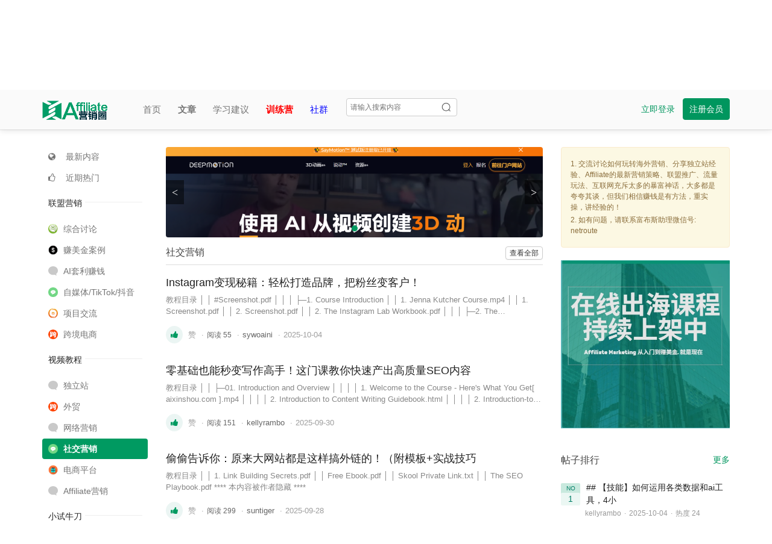

--- FILE ---
content_type: text/html; charset=utf-8
request_url: https://bbs.fuyuzhe.com/portal.php?fid=68
body_size: 11824
content:
<!DOCTYPE html PUBLIC "-//W3C//DTD XHTML 1.0 Transitional//EN" "http://www.w3.org/TR/xhtml1/DTD/xhtml1-transitional.dtd">
<html xmlns="http://www.w3.org/1999/xhtml">
<head>
<meta http-equiv="Content-Type" content="text/html; charset=utf-8" />
<title>富裕者联盟社区 -  Affiliate营销圈</title>

<meta name="keywords" content="Affiliate营销圈" />
<meta name="description" content="「Affiliate营销圈」交流讨论如何玩转海外营销、分享独立站经验、Affiliate的最新营销策略、联盟推广、流量玩法、付费资源课程团购与分享、广结Aff同行、资源互助。 " />
<meta name="generator" content="Discuz! X3.5" />
<meta name="author" content="Discuz! Team and Comsenz UI Team" />
<meta name="copyright" content="2001-2020 Tencent Cloud." />
<meta name="MSSmartTagsPreventParsing" content="True" />
<meta http-equiv="MSThemeCompatible" content="Yes" />
<base href="https://bbs.fuyuzhe.com/" /><link rel="stylesheet" type="text/css" href="data/cache/style_3_common.css?maA" /><link rel="stylesheet" type="text/css" href="data/cache/style_3_portal_index.css?maA" /><!--[if IE]><link rel="stylesheet" type="text/css" href="data/cache/style_3_iefix.css?maA" /><![endif]--><script type="text/javascript">var STYLEID = '3', STATICURL = 'static/', IMGDIR = 'static/image/common', VERHASH = 'maA', charset = 'utf-8', discuz_uid = '0', cookiepre = 'MIeI_2132_', cookiedomain = '', cookiepath = '/', showusercard = '1', attackevasive = '0', disallowfloat = 'newthread', creditnotice = '1|威望|,2|金钱|,3|贡献|', defaultstyle = '', REPORTURL = 'aHR0cHM6Ly9iYnMuZnV5dXpoZS5jb20vcG9ydGFsLnBocD9maWQ9Njg=', SITEURL = 'https://bbs.fuyuzhe.com/', JSPATH = 'static/js/', CSSPATH = 'data/cache/style_', DYNAMICURL = '';</script>
<script src="template/xmyc_lt4/static/js/jquery-3.4.1.js" type="text/javascript"></script>
<!--<script src="static/js/compatibility.js?maA" type="text/javascript"></script>-->
<script src="static/js/common.js?maA" type="text/javascript"></script>
<meta name="application-name" content="富裕者联盟社区" />
<meta name="msapplication-tooltip" content="富裕者联盟社区" />
<meta name="msapplication-task" content="name=论坛;action-uri=https://bbs.fuyuzhe.com/portal.php;icon-uri=https://bbs.fuyuzhe.com/static/image/common/portal.ico" /><meta name="msapplication-task" content="name=论坛;action-uri=https://bbs.fuyuzhe.com/forum.php;icon-uri=https://bbs.fuyuzhe.com/static/image/common/bbs.ico" />
<meta name="msapplication-task" content="name=更多;action-uri=https://bbs.fuyuzhe.com/group.php;icon-uri=https://bbs.fuyuzhe.com/static/image/common/group.ico" /><meta name="msapplication-task" content="name=动态;action-uri=https://bbs.fuyuzhe.com/home.php;icon-uri=https://bbs.fuyuzhe.com/static/image/common/home.ico" /><script src="static/js/portal.js?maA" type="text/javascript"></script>

<link rel="stylesheet" href="template/xmyc_lt4/static/js/font-awesome-4.7.0/css/font-awesome.min.css">
<link rel="stylesheet" href="template/xmyc_lt4/static/css/font/iconfont.css">
<script src="//sdk.51.la/js-sdk-pro.min.js" type="text/javascript"></script>
<script>LA.init({id:"3IDmjoW0vxWIJhDJ",ck:"3IDmjoW0vxWIJhDJ"})</script>
</head>

<body id="nv_portal" class="pg_index" onkeydown="if(event.keyCode==27) return false;">
<div id="append_parent"></div><div id="ajaxwaitid"></div>
 

<!--这是头部菜单栏-->
<div id="hd" class="topbar" >
<div class="row-inner clear">
<div class="z">
<a>
<h2><a href="./" title="富裕者联盟社区" class="app-logo"><img src="template/xmyc_lt4/static//logo.png" alt="富裕者联盟社区" class="boardlogo" id="boardlogo" border="0" /></a>
</h2>
</a>
</div>
<div class="z" >
<ul class="xs-15 subnav-ul"><li class="xc-666"id="mn_Naea9" ><a href="https://www.fuyuzhe.com/" hidefocus="true"  >首页</a></li>
<li class="xc-666"id="mn_N8a1a" ><a href="https://www.fuyuzhe.com/blog" hidefocus="true" title="每周分析一个赚美金案例" target="_blank"   style="font-weight: bold;">文章<span>每周分析一个赚美金案例</span></a></li>
<li class="xc-666"id="mn_N7886" ><a href="https://www.fuyuzhe.com/newbie-affiliate-marketing.html" hidefocus="true"  >学习建议</a></li>
<li class="xc-666"id="mn_Nf6e2" ><a href="https://www.fuyuzhe.com/affiliate-marketing-passive-income" hidefocus="true"   style="font-weight: bold;color: red">训练营</a></li>
<li class="xc-666"id="mn_N3db7" ><a href="https://www.fuyuzhe.com/shequn" hidefocus="true"   style="color: blue">社群</a></li>
</ul>
</div><div class="z" style="position: relative;">
<form id="scbar_form" method="post" autocomplete="off" onsubmit="searchFocus($('scbar_txt'))" action="search.php?searchsubmit=yes" target="_blank">
<input type="hidden" name="mod" id="scbar_mod" value="search" />
<input type="hidden" name="formhash" value="56c565c7" />
<input type="hidden" name="srchtype" value="title" />
<input type="hidden" name="srhfid" value="0" />
<input type="hidden" name="srhlocality" value="portal::index" />
<a href="javascript:;" id="scbar_type" class="xg1" onclick="showMenu(this.id)" hidefocus="true" style="display: none;">搜索</a>
<input placeholder="搜索" type="text" id="scbar_txt" name="srchtxt" value=""  autocomplete="off" x-webkit-speech speech  class="ipt search l"  />
<button type="submit" name="searchsubmit" id="scbar_btn" sc="1" class="pn pnc" value="true" style="position: absolute;right:28px;top:14px;height:30px;">
<img src="template/xmyc_lt4/static/image/search.png" width="16px" /></label>
</button>
</form>
</div>
<ul id="scbar_type_menu" class="p_pop" style="display: none;">
<!-- <li><a href="javascript:;" rel="user">用户</a></li> -->
</ul>
<script type="text/javascript">
initSearchmenu('scbar', '');
</script>

<div class="y">
<div class="wrap">
<span><a href="member.php?mod=logging&amp;action=login" class="xs-14 xc-main" style="padding:0 10px;height:34px;line-height: 34px;">立即登录</a></span>
<span><a href="member.php?mod=register" class="b-btn1 xs-14 xc-666" style="padding: 0 10px;">注册会员</a></span>
</div>
</div>

</div>
</div>
<!--左侧二级菜单-->

<!--提醒-->
<div id="loginBanner" class="hidden-sm hidden-xs loginBanner">
<div class="xm-container row-inner">
<div class="row cl">
<div class="col-left z">
<h1 class="title">庆祝Affiliate营销圈运营10年</h1>
<p class="desc">一个专注于Affiliate的网站，目前已链接3000位业内Affiliate同行,联盟营销，Media buy广告投放，独立站，信息差套利，副业赚钱，成为Super Affiliate，学技能，巧用AI联盟营销，赚美金。</p>
</div>
<div class="col-right y">
<a href="member.php?mod=register" class="xm-btn xm-btn-primary">注册会员</a>
<a href="member.php?mod=logging&amp;action=login" class="xm-btn xm-btn-primary">立即登录</a>
</div>
</div>
</div>
<i class="fa fa-times-circle" aria-hidden="true" onclick="javascript:jQuery('#loginBanner').hide();"></i>
</div>
<script type="text/javascript">
jQuery(function(){
var mn_forum_text = jQuery("#mn_group").html();
jQuery("#mn_group").html(mn_forum_text+" <div class='icon'>new</div>");

jQuery(window).scroll(function(){  
var scrollPos=jQuery(window).scrollTop();  
if(scrollPos >0){  
jQuery(".topbar").addClass("fix-top");  
}else{  
jQuery(".topbar").removeClass("fix-top");  
}  
});
//个人更多操作
jQuery(".drop").hover(function(){
var left=jQuery(this).offset().left;
jQuery(".head-dropdown").show().css("left",left-156);
},function(){
jQuery(".head-dropdown").hide();
});
jQuery(".head-dropdown").hover(function(){
jQuery(".head-dropdown").show();
},function(){
jQuery(".head-dropdown").hide();
});


jQuery(".alert").hover(function(){
var left=jQuery(this).offset().left;
jQuery(".alert-dropdown").show().css("left",left-125);
},function(){
jQuery(".alert-dropdown").hide();
});
jQuery(".alert-dropdown").hover(function(){
jQuery(".alert-dropdown").show();
},function(){
jQuery(".alert-dropdown").hide();
});


});
function openLogin(){
layer.open({
type: 2,
title: '',
shadeClose: true, //点击遮罩关闭层
area : ['380px' , '520px'],
content: 'login.html'
});
}
</script>

<div id="wp" class="wp">
<link rel="stylesheet" href="template/xmyc_lt4/static/js/myslider/meSlider.css">
<style id="diy_style" type="text/css">#framesTnnz4 {  margin-top:0px !important;margin-right:0px !important;margin-bottom:20px !important;margin-left:0px !important;}#frameQjXdbd {  margin-top:0px !important;margin-right:0px !important;margin-bottom:20px !important;margin-left:0px !important;}#frameOILj33 {  margin:0px !important;}#framep2979R {  margin:0px !important;}</style>
<div class="wp">
<!--[diy=diy1]--><div id="diy1" class="area"></div><!--[/diy]-->
</div> <!--这是内容区域-->
 <div class="contentbar row-inner cl " style="position:relative;" id="contentbar">
    <div class="col-md-2 z" id="left_menu_default" style="display:none;">&nbsp;</div>
    <div class="col-md-2 z" id="left_menu" >
        <div class="router-box">
            <a href="portal.php?order=dateline" class="router-box-item " >
                <i class="fa fa-globe" aria-hidden="true"></i>
                <span class="name">最新内容</span>
            </a>
            <a href="portal.php?order=heats" class="router-box-item ">
                <i class="fa fa-thumbs-o-up" aria-hidden="true"></i>
                <span class="name">近期热门</span>
            </a>
            <!-- <a class="router-box-item " href="portal.php?order=aaa">
                <i class="fa fa-jpy" aria-hidden="true"></i>
                <span class="name">悬赏主题</span>
              </a> -->
            <!-- <a class="router-box-item" href="/">
                <i class="fa fa-newspaper-o" aria-hidden="true"></i>
                <span class="name">我的关注</span>
            </a> -->
          </div>
                    <div class="tech-square u-marginBottom15 xs-14">
            <h5 class="tech-square-title u-marginBottom15">联盟营销</h5>
                        <a href="portal.php?fid=40" class="tech-square-item ">
              <span class="tech-square-item-icon">
                                <img src="data/attachment/common/d6/common_40_icon.png">
                              </span>
              <span>综合讨论</span>
            </a>

                        <a href="portal.php?fid=44" class="tech-square-item ">
              <span class="tech-square-item-icon">
                                <img src="data/attachment/common/f7/common_44_icon.png">
                              </span>
              <span>赚美金案例</span>
            </a>

                        <a href="portal.php?fid=74" class="tech-square-item ">
              <span class="tech-square-item-icon">
                                <img src="static/image/common/forum.gif">
                              </span>
              <span>AI套利赚钱</span>
            </a>

                        <a href="portal.php?fid=45" class="tech-square-item ">
              <span class="tech-square-item-icon">
                                <img src="data/attachment/common/6c/common_45_icon.png">
                              </span>
              <span>自媒体/TikTok/抖音</span>
            </a>

                        <a href="portal.php?fid=42" class="tech-square-item ">
              <span class="tech-square-item-icon">
                                <img src="data/attachment/common/a1/common_42_icon.png">
                              </span>
              <span>项目交流</span>
            </a>

                        <a href="portal.php?fid=41" class="tech-square-item ">
              <span class="tech-square-item-icon">
                                <img src="data/attachment/common/e2/common_71_icon.png">
                              </span>
              <span>跨境电商</span>
            </a>

                      </div>
                    <div class="tech-square u-marginBottom15 xs-14">
            <h5 class="tech-square-title u-marginBottom15">视频教程</h5>
                        <a href="portal.php?fid=70" class="tech-square-item ">
              <span class="tech-square-item-icon">
                                <img src="static/image/common/forum.gif">
                              </span>
              <span>独立站</span>
            </a>

                        <a href="portal.php?fid=71" class="tech-square-item ">
              <span class="tech-square-item-icon">
                                <img src="data/attachment/common/e2/common_71_icon.png">
                              </span>
              <span>外贸</span>
            </a>

                        <a href="portal.php?fid=69" class="tech-square-item ">
              <span class="tech-square-item-icon">
                                <img src="static/image/common/forum.gif">
                              </span>
              <span>网络营销</span>
            </a>

                        <a href="portal.php?fid=68" class="tech-square-item  active">
              <span class="tech-square-item-icon">
                                <img src="data/attachment/common/a3/common_68_icon.png">
                              </span>
              <span>社交营销</span>
            </a>

                        <a href="portal.php?fid=72" class="tech-square-item ">
              <span class="tech-square-item-icon">
                                <img src="data/attachment/common/32/common_72_icon.png">
                              </span>
              <span>电商平台</span>
            </a>

                        <a href="portal.php?fid=75" class="tech-square-item ">
              <span class="tech-square-item-icon">
                                <img src="static/image/common/forum.gif">
                              </span>
              <span>Affiliate营销</span>
            </a>

                      </div>
                    <div class="tech-square u-marginBottom15 xs-14">
            <h5 class="tech-square-title u-marginBottom15">小试牛刀</h5>
                        <a href="portal.php?fid=47" class="tech-square-item ">
              <span class="tech-square-item-icon">
                                <img src="data/attachment/common/67/common_47_icon.png">
                              </span>
              <span>官方活动</span>
            </a>

                        <a href="portal.php?fid=2" class="tech-square-item ">
              <span class="tech-square-item-icon">
                                <img src="data/attachment/common/c8/common_2_icon.png">
                              </span>
              <span>新人专区</span>
            </a>

                        <a href="portal.php?fid=39" class="tech-square-item ">
              <span class="tech-square-item-icon">
                                <img src="data/attachment/common/d6/common_39_icon.png">
                              </span>
              <span>工具分享</span>
            </a>

                      </div>
               </div>
    <div class="col-md-7 middle z" style="margin: 0 30px;">
        <!--[diy=diyslider]--><div id="diyslider" class="area"><div id="framebSW95U" class="cl_frame_bm frame move-span cl frame-1"><div id="framebSW95U_left" class="column frame-1-c"><div id="framebSW95U_left_temp" class="move-span temp"></div><div id="portal_block_62" class="cl_block_bm block move-span"><div id="portal_block_62_content" class="dxb_bc"><div id="slider" class="slider">
            <ul id="imglist" ><li data-src="data/attachment/block/e6/e6e1a3de8760c81da3249733a0d7be7d.jpg" data-url="	forum.php?mod=viewthread&tid=10723"></li><li data-src="data/attachment/block/00/00d3b94a30b19ab2e23d9e39f5e20d04.jpg" data-url="	forum.php?mod=viewthread&tid=10724"></li><li data-src="data/attachment/block/9f/9ff8c3c6d109f8e355eb660278785954.jpg" data-url="	forum.php?mod=viewthread&tid=10727"></li></ul>
        </div></div></div></div></div></div><!--[/diy]-->
        

        
        <div class="feed-option">
            <h5 id="title"></h5>
            <a href="f/68-1.html" class="btn-default" >查看全部</a>        </div>

                                
                        <div class="news-list ias-list">
            
                                                                                                            <div class="news-item stream__item cl u-marginTop15 ias-item" data-id="1190000023020646">
                    <div class="news__item-info clearfix">
                                                <a href="affiliate/14831.html" target="_blank">
                            <div class="news__item-divtitle">
                                <h4 class="news__item-title mt0" >
                                      Instagram变现秘籍：轻松打造品牌，把粉丝变客户！</h4>
                            </div>
                            <div class="article-excerpt">
                                教程目录
│      │  #Screenshot.pdf
│      │  
│      ├─1. Course Introduction
│      │      1. Jenna Kutcher Course.mp4
│      │      1. Screenshot.pdf
│      │      2. Screenshot.pdf
│      │      2. The Instagram Lab Workbook.pdf
│      │      
│      ├─2. The Fundamentals
│   ...                            </div>
                        </a>
                        <div class="news__item-meta ">
                            <span class="pr20 votes-operation " >
                                <span class="owrap"><i class="fa fa-thumbs-up "></i></span>
                                <span  class="votes-num  "></span>
                            </span>
                            <span class=" pr20">
                                赞</span>
                                <span class="dot">·</span><span class="xs-12 xc-666">阅读 55</span>
                                                                    <span class="dot">·</span><a href="u/uid.html" class="xc-666">sywoaini</a>
                                                                <span class="dot">·</span>2025-10-04                            </span>
                        </div>
                    </div>
                </div>
                                                                                                <div class="news-item stream__item cl u-marginTop15 ias-item" data-id="1190000023020646">
                    <div class="news__item-info clearfix">
                                                <a href="affiliate/14752.html" target="_blank">
                            <div class="news__item-divtitle">
                                <h4 class="news__item-title mt0" >
                                      零基础也能秒变写作高手！这门课教你快速产出高质量SEO内容</h4>
                            </div>
                            <div class="article-excerpt">
                                教程目录
│  │      ├─01. Introduction and Overview
│  │      │  │  1. Welcome to the Course - Here's What You Get[ aixinshou.com ].mp4
│  │      │  │  2. Introduction to Content Writing Guidebook.html
│  │      │  │  2. Introduction-to-Content-Writing-Print.pdf
│  │      │  │  3. ...                            </div>
                        </a>
                        <div class="news__item-meta ">
                            <span class="pr20 votes-operation " >
                                <span class="owrap"><i class="fa fa-thumbs-up "></i></span>
                                <span  class="votes-num  "></span>
                            </span>
                            <span class=" pr20">
                                赞</span>
                                <span class="dot">·</span><span class="xs-12 xc-666">阅读 151</span>
                                                                    <span class="dot">·</span><a href="u/uid.html" class="xc-666">kellyrambo</a>
                                                                <span class="dot">·</span>2025-09-30                            </span>
                        </div>
                    </div>
                </div>
                                                                                                <div class="news-item stream__item cl u-marginTop15 ias-item" data-id="1190000023020646">
                    <div class="news__item-info clearfix">
                                                <a href="affiliate/14710.html" target="_blank">
                            <div class="news__item-divtitle">
                                <h4 class="news__item-title mt0" >
                                      偷偷告诉你：原来大网站都是这样搞外链的！（附模板+实战技巧</h4>
                            </div>
                            <div class="article-excerpt">
                                教程目录
│  │          1. Link Building Secrets.pdf
│  │          Free Ebook.pdf
│  │          Skool Private Link.txt
│  │          The SEO Playbook.pdf


**** 本内容被作者隐藏 ****                            </div>
                        </a>
                        <div class="news__item-meta ">
                            <span class="pr20 votes-operation " >
                                <span class="owrap"><i class="fa fa-thumbs-up "></i></span>
                                <span  class="votes-num  "></span>
                            </span>
                            <span class=" pr20">
                                赞</span>
                                <span class="dot">·</span><span class="xs-12 xc-666">阅读 299</span>
                                                                    <span class="dot">·</span><a href="u/uid.html" class="xc-666">suntiger</a>
                                                                <span class="dot">·</span>2025-09-28                            </span>
                        </div>
                    </div>
                </div>
                                                                                                <div class="news-item stream__item cl u-marginTop15 ias-item" data-id="1190000023020646">
                    <div class="news__item-info clearfix">
                                                <a href="affiliate/14687.html" target="_blank">
                            <div class="news__item-divtitle">
                                <h4 class="news__item-title mt0" >
                                      写得好，不如写得让大脑记住！这本书教你用科学写出让人停不下来的句子</h4>
                            </div>
                            <div class="article-excerpt">
                                教程目录
│  │      Writing for the Reader's Brain.pdf


**** 本内容被作者隐藏 ****                            </div>
                        </a>
                        <div class="news__item-meta ">
                            <span class="pr20 votes-operation " >
                                <span class="owrap"><i class="fa fa-thumbs-up "></i></span>
                                <span  class="votes-num  "></span>
                            </span>
                            <span class=" pr20">
                                赞</span>
                                <span class="dot">·</span><span class="xs-12 xc-666">阅读 137</span>
                                                                    <span class="dot">·</span><a href="u/uid.html" class="xc-666">小龙虾</a>
                                                                <span class="dot">·</span>2025-09-27                            </span>
                        </div>
                    </div>
                </div>
                                                                                                <div class="news-item stream__item cl u-marginTop15 ias-item" data-id="1190000023020646">
                    <div class="news__item-info clearfix">
                                                <a href="affiliate/14686.html" target="_blank">
                            <div class="news__item-divtitle">
                                <h4 class="news__item-title mt0" >
                                      让知识变钞票！这本书教你打造能赚钱的在线课程，连睡觉都在进账</h4>
                            </div>
                            <div class="article-excerpt">
                                教程目录
│  │      The Art of Selling Courses.pdf


**** 本内容被作者隐藏 ****                            </div>
                        </a>
                        <div class="news__item-meta ">
                            <span class="pr20 votes-operation " >
                                <span class="owrap"><i class="fa fa-thumbs-up "></i></span>
                                <span  class="votes-num  "></span>
                            </span>
                            <span class=" pr20">
                                赞</span>
                                <span class="dot">·</span><span class="xs-12 xc-666">阅读 1161</span>
                                                                    <span class="dot">·</span><a href="u/uid.html" class="xc-666">likefeng</a>
                                                                <span class="dot">·</span>2025-09-27                            </span>
                        </div>
                    </div>
                </div>
                                                                                                <div class="news-item stream__item cl u-marginTop15 ias-item" data-id="1190000023020646">
                    <div class="news__item-info clearfix">
                                                <a href="affiliate/14659.html" target="_blank">
                            <div class="news__item-divtitle">
                                <h4 class="news__item-title mt0" >
                                      《X 广告实战营》将手把手教你如何用 X（也就是 Twitter）广告，让你的生意</h4>
                            </div>
                            <div class="article-excerpt">
                                教程目录
│  │      ├─01-Xvertising Workshop
│  │      │      01 - Welcome To The Xvertising Workshop[ aixinshou.com ].mp4
│  │      │      02 - Why Xvertising[ aixinshou.com ].mp4
│  │      │      03 - X Ads Are A Great Opportunity[ aixinshou.com ].mp4
│  │      │      04 - How Is X  ...                            </div>
                        </a>
                        <div class="news__item-meta ">
                            <span class="pr20 votes-operation " >
                                <span class="owrap"><i class="fa fa-thumbs-up "></i></span>
                                <span  class="votes-num  "></span>
                            </span>
                            <span class=" pr20">
                                赞</span>
                                <span class="dot">·</span><span class="xs-12 xc-666">阅读 205</span>
                                                                    <span class="dot">·</span><a href="u/uid.html" class="xc-666">马儿</a>
                                                                <span class="dot">·</span>2025-09-26                            </span>
                        </div>
                    </div>
                </div>
                                                                                                <div class="news-item stream__item cl u-marginTop15 ias-item" data-id="1190000023020646">
                    <div class="news__item-info clearfix">
                                                <a href="affiliate/14611.html" target="_blank">
                            <div class="news__item-divtitle">
                                <h4 class="news__item-title mt0" >
                                      不会设计？照样做出让人忍不住掏钱的高颜值海报！Elley Mae亲授秘籍！</h4>
                            </div>
                            <div class="article-excerpt">
                                教程目录
│  │      ├─01-BTS of How I Create Branding For My Offers
│  │      │      01-Photoshop Recording design a banner with me[ aixinshou.com ].mp4
│  │      │      02-Canva Recording design a banner with me[ aixinshou.com ].mp4
│  │      │      
│  │      └─02-Bonuses  Resource ...                            </div>
                        </a>
                        <div class="news__item-meta ">
                            <span class="pr20 votes-operation " >
                                <span class="owrap"><i class="fa fa-thumbs-up "></i></span>
                                <span  class="votes-num  "></span>
                            </span>
                            <span class=" pr20">
                                赞</span>
                                <span class="dot">·</span><span class="xs-12 xc-666">阅读 289</span>
                                                                    <span class="dot">·</span><a href="u/uid.html" class="xc-666">Peter</a>
                                                                <span class="dot">·</span>2025-09-24                            </span>
                        </div>
                    </div>
                </div>
                                                                                                <div class="news-item stream__item cl u-marginTop15 ias-item" data-id="1190000023020646">
                    <div class="news__item-info clearfix">
                                                <a href="affiliate/14562.html" target="_blank">
                            <div class="news__item-divtitle">
                                <h4 class="news__item-title mt0" >
                                      想做出像 Netflix 一样的高性能网站？这本书带你拆解顶级技术团队的实战秘</h4>
                            </div>
                            <div class="article-excerpt">
                                教程目录
│  │      Success At Scale.pdf


**** 本内容被作者隐藏 ****                            </div>
                        </a>
                        <div class="news__item-meta ">
                            <span class="pr20 votes-operation " >
                                <span class="owrap"><i class="fa fa-thumbs-up "></i></span>
                                <span  class="votes-num  "></span>
                            </span>
                            <span class=" pr20">
                                赞</span>
                                <span class="dot">·</span><span class="xs-12 xc-666">阅读 334</span>
                                                                    <span class="dot">·</span><a href="u/uid.html" class="xc-666">xingqing</a>
                                                                <span class="dot">·</span>2025-09-22                            </span>
                        </div>
                    </div>
                </div>
                                                                                                <div class="news-item stream__item cl u-marginTop15 ias-item" data-id="1190000023020646">
                    <div class="news__item-info clearfix">
                                                <a href="affiliate/14560.html" target="_blank">
                            <div class="news__item-divtitle">
                                <h4 class="news__item-title mt0" >
                                      12周时间管理进阶计划！掌握时间区块法，效率翻倍不加班</h4>
                            </div>
                            <div class="article-excerpt">
                                教程目录
│  │      │  Welcome Bloopers shorter v2[ aixinshou.com ].mp4
│  │      │  
│  │      ├─Accountability
│  │      │  │  Accountability.gif
│  │      │  │  
│  │      │  ├─Week 1
│  │      │  │      2016-06-05 22-37-56.gif
│  │      │  │      66 Day Challenge Ca ...                            </div>
                        </a>
                        <div class="news__item-meta ">
                            <span class="pr20 votes-operation " >
                                <span class="owrap"><i class="fa fa-thumbs-up "></i></span>
                                <span  class="votes-num  "></span>
                            </span>
                            <span class=" pr20">
                                赞</span>
                                <span class="dot">·</span><span class="xs-12 xc-666">阅读 124</span>
                                                                    <span class="dot">·</span><a href="u/uid.html" class="xc-666">dapeng</a>
                                                                <span class="dot">·</span>2025-09-21                            </span>
                        </div>
                    </div>
                </div>
                                                                                                <div class="news-item stream__item cl u-marginTop15 ias-item" data-id="1190000023020646">
                    <div class="news__item-info clearfix">
                                                <a href="affiliate/14558.html" target="_blank">
                            <div class="news__item-divtitle">
                                <h4 class="news__item-title mt0" >
                                      轻松变现新法宝！用低成本数字产品快速开启在线赚钱之路</h4>
                            </div>
                            <div class="article-excerpt">
                                教程目录
│  │      ├─01-Welcome
│  │      │      01-Screenshot 2025-04-23 at 180017.png
│  │      │      01-Screenshot 2025-04-23 at 180031.png
│  │      │      01-The New Passive - Workbook.docx
│  │      │      01-Welcome to The New Passive.docx
│  │      │      01-Welcome to Th ...                            </div>
                        </a>
                        <div class="news__item-meta ">
                            <span class="pr20 votes-operation " >
                                <span class="owrap"><i class="fa fa-thumbs-up "></i></span>
                                <span  class="votes-num  "></span>
                            </span>
                            <span class=" pr20">
                                赞</span>
                                <span class="dot">·</span><span class="xs-12 xc-666">阅读 189</span>
                                                                    <span class="dot">·</span><a href="u/uid.html" class="xc-666">Peter</a>
                                                                <span class="dot">·</span>2025-09-21                            </span>
                        </div>
                    </div>
                </div>
                        </div>
        <div ><div class="pg"><strong>1</strong><a href="portal.php?mod=index&fid=68&typeid=&order=dateline&amp;page=2#threadsbody">2</a><a href="portal.php?mod=index&fid=68&typeid=&order=dateline&amp;page=3#threadsbody">3</a><a href="portal.php?mod=index&fid=68&typeid=&order=dateline&amp;page=4#threadsbody">4</a><a href="portal.php?mod=index&fid=68&typeid=&order=dateline&amp;page=5#threadsbody">5</a><a href="portal.php?mod=index&fid=68&typeid=&order=dateline&amp;page=6#threadsbody">6</a><a href="portal.php?mod=index&fid=68&typeid=&order=dateline&amp;page=7#threadsbody">7</a><a href="portal.php?mod=index&fid=68&typeid=&order=dateline&amp;page=8#threadsbody">8</a><a href="portal.php?mod=index&fid=68&typeid=&order=dateline&amp;page=9#threadsbody">9</a><a href="portal.php?mod=index&fid=68&typeid=&order=dateline&amp;page=10#threadsbody">10</a><a href="portal.php?mod=index&fid=68&typeid=&order=dateline&amp;page=29#threadsbody" class="last">... 29</a><label><input type="text" name="custompage" class="px" size="2" title="输入页码，按回车快速跳转" value="1" onkeydown="if(event.keyCode==13) {window.location='portal.php?mod=index&fid=68&typeid=&order=dateline&amp;page='+this.value;; doane(event);}" /><span title="共 29 页"> / 29 页</span></label><a href="portal.php?mod=index&fid=68&typeid=&order=dateline&amp;page=2#threadsbody" class="nxt">下一页</a></div></div>
    </div>
    <div class="col-md-3 z u-marginBottom20" >
        <!--[diy=diynotices]--><div id="diynotices" class="area"><div id="frameiTid0x" class="cl_frame_bm frame move-span cl frame-1"><div id="frameiTid0x_left" class="column frame-1-c"><div id="frameiTid0x_left_temp" class="move-span temp"></div><div id="portal_block_56" class="cl_block_bm block move-span"><div id="portal_block_56_content" class="dxb_bc"><div id="notices" class="">
            <div class="alert-notice alert-warning" role="alert">
                <p><a class="report xs-12" href="">1. 交流讨论如何玩转海外营销、分享独立站经验、Affiliate的最新营销策略、联盟推广、流量玩法、互联网充斥太多的暴富神话，大多都是夸夸其谈，但我们相信赚钱是有方法，重实操，讲经验的！</a></p>
                <p><a class="report xs-12" href="">2. 如有问题，请联系富布斯助理微信号: netroute</a></p>
            </div>
        </div></div></div></div></div></div><!--[/diy]-->
        
        <!--[diy=diyad1]--><div id="diyad1" class="area"><div id="framesTnnz4" class="cl_frame_bm frame move-span cl frame-1"><div id="framesTnnz4_left" class="column frame-1-c"><div id="framesTnnz4_left_temp" class="move-span temp"></div><div id="portal_block_57" class="block move-span"><div id="portal_block_57_content" class="dxb_bc"><div class="portal_block_summary"><a href="https://bbs.fuyuzhe.com/video.html" target="_blank"><img src="data/attachment/portal/202506/03/224757etts043oh5tlw0dl.png" width="100%" /></a></div></div></div></div></div></div><!--[/diy]-->

        <!--[diy=diyranklist]--><div id="diyranklist" class="area"><div id="frameOILj33" class="cl_frame_bm frame move-span cl frame-1"><div id="frameOILj33_left" class="column frame-1-c"><div id="frameOILj33_left_temp" class="move-span temp"></div><div id="portal_block_59" class="cl_block_bm block move-span"><div id="portal_block_59_content" class="dxb_bc"><div class="widge b-radius3">
            <div class="widget-title"><span>帖子排行</span>
                <a href="misc.php?mod=ranklist" class="xc-main xs-14 y" style="line-height: 35px;">更多</a>
            </div>
            <div class="widget-cotnt activity-recommend-area"><a href="affiliate/14851.html" class="activity-recommend-item">
                    <div class="activity-date z">
                        <div class="activity-date-wrapper">
                            <div class="activity-date-up">NO</div>
                            <div class="activity-date-down">1</div>
                        </div>
                    </div>
                    <div class="activity-detail">
                        <div class="activity-detail-title">	## 【技能】如何运用各类数据和ai工具，4小</div>
                        <span class="activity-detail-base">kellyrambo</span><span class="dot">·</span>2025-10-04<span
                            class="dot">·</span><span class="activity-state">热度	24</span>
                    </div>
                </a><a href="affiliate/14847.html" class="activity-recommend-item">
                    <div class="activity-date z">
                        <div class="activity-date-wrapper">
                            <div class="activity-date-up">NO</div>
                            <div class="activity-date-down">2</div>
                        </div>
                    </div>
                    <div class="activity-detail">
                        <div class="activity-detail-title">	《爆肝8000字｜小红书副业一年涨粉10W+，如</div>
                        <span class="activity-detail-base">ttyml</span><span class="dot">·</span>2025-10-04<span
                            class="dot">·</span><span class="activity-state">热度	13</span>
                    </div>
                </a><a href="affiliate/14845.html" class="activity-recommend-item">
                    <div class="activity-date z">
                        <div class="activity-date-wrapper">
                            <div class="activity-date-up">NO</div>
                            <div class="activity-date-down">3</div>
                        </div>
                    </div>
                    <div class="activity-detail">
                        <div class="activity-detail-title">	用cursor从0-1完成了第一个产品并上线 一、</div>
                        <span class="activity-detail-base">小龙虾</span><span class="dot">·</span>2025-10-04<span
                            class="dot">·</span><span class="activity-state">热度	2</span>
                    </div>
                </a><a href="affiliate/14844.html" class="activity-recommend-item">
                    <div class="activity-date z">
                        <div class="activity-date-wrapper">
                            <div class="activity-date-up">NO</div>
                            <div class="activity-date-down">4</div>
                        </div>
                    </div>
                    <div class="activity-detail">
                        <div class="activity-detail-title">	《不用Cursor，实现 AI 编程自由！不仅效果</div>
                        <span class="activity-detail-base">sywoaini</span><span class="dot">·</span>2025-10-04<span
                            class="dot">·</span><span class="activity-state">热度	16</span>
                    </div>
                </a><a href="affiliate/14842.html" class="activity-recommend-item">
                    <div class="activity-date z">
                        <div class="activity-date-wrapper">
                            <div class="activity-date-up">NO</div>
                            <div class="activity-date-down">5</div>
                        </div>
                    </div>
                    <div class="activity-detail">
                        <div class="activity-detail-title">	差异化指的不是「不一样」，尤其不是：你做</div>
                        <span class="activity-detail-base">ibing</span><span class="dot">·</span>2025-10-04<span
                            class="dot">·</span><span class="activity-state">热度	2</span>
                    </div>
                </a><a href="affiliate/14841.html" class="activity-recommend-item">
                    <div class="activity-date z">
                        <div class="activity-date-wrapper">
                            <div class="activity-date-up">NO</div>
                            <div class="activity-date-down">6</div>
                        </div>
                    </div>
                    <div class="activity-detail">
                        <div class="activity-detail-title">	上周分享了第二条超级标，YouTube shorts a</div>
                        <span class="activity-detail-base">music119</span><span class="dot">·</span>2025-10-04<span
                            class="dot">·</span><span class="activity-state">热度	49</span>
                    </div>
                </a></div>
        </div></div></div></div></div></div><!--[/diy]-->
        
        <!--[diy=diyauthor]--><div id="diyauthor" class="area"><div id="framep2979R" class="cl_frame_bm frame move-span cl frame-1"><div id="framep2979R_left" class="column frame-1-c"><div id="framep2979R_left_temp" class="move-span temp"></div></div></div></div><!--[/diy]-->

        <!--[diy=diyad2]--><div id="diyad2" class="area"><div id="frameQjXdbd" class="cl_frame_bm frame move-span cl frame-1"><div id="frameQjXdbd_left" class="column frame-1-c"><div id="frameQjXdbd_left_temp" class="move-span temp"></div><div id="portal_block_58" class="cl_block_bm block move-span"><div id="portal_block_58_content" class="dxb_bc"><div class="portal_block_summary"><a href="https://bbs.fuyuzhe.com/affiliate/342.html" target="_blank"><img src="https://www.fuyuzhe.com/wp-content/uploads/2019/12/2c26e56c5c10048eda1c8f59d523d6b9.png" width="100%" /></a></div></div></div></div></div></div><!--[/diy]-->
        <div  class="more-block col-md-3" id="more_block">
            <ul class="more-list">
                                                <li class="item"><a href="https://www.fuyuzhe.com" >富裕者联盟</a></li>
                                                                <li class="item"><a href="forum.php?mod=misc&action=showdarkroom" >小黑屋</a></li>
                                                                <li class="item"><a href="https://bbs.fuyuzhe.com/video.html" >出海学习教程</a></li>
                                                                <li class="item"><a href="archiver/" >Archiver</a></li>
                                                                <li class="item"><a href="https://bbs.fuyuzhe.com/plugin.php?id=boan_group&frame=yes" >成为会员</a></li>
                                                                <li class="item"><a href="https://www.fuyuzhe.com/aboutme" >关于我们</a></li>
                                                                                                                                                <li class="item"><script>
var _hmt = _hmt || [];
(function() {
  var hm = document.createElement("script");
  hm.src = "https://hm.baidu.com/hm.js?6d2079af68d3b988d21d85184f0d63d6";
  var s = document.getElementsByTagName("script")[0]; 
  s.parentNode.insertBefore(hm, s);
})();
</script>
</li>            </ul>
           
                        <ul class="more-list">
                <li class="item xs-13">
                    Powered by Discuz! X3.4 Copyright © 2001-2020, Tencent Cloud.
                     
                </li>
            </ul>
            <ul class="more-list">
                <li class="item">
                    <a style="vertical-align: middle;" href="//wpa.qq.com/msgrd?v=3&amp;uin=718079&amp;site=富裕者联盟社区&amp;menu=yes&amp;from=discuz" target="_blank" title="QQ"><img src="static/image/common/site_qq.jpg" alt="QQ" /></a>                </li>
            </ul>
        </div>
    </div>
 </div>
 <script src="template/xmyc_lt4/static/js/myslider/sliderme.js" type="text/javascript"></script>
 <script src="template/xmyc_lt4/static/js/jquery-ias.min.js" type="text/javascript" type="text/javascript"></script>
 <script src="template/xmyc_lt4/static/js/lazy.js" type="text/javascript" type="text/javascript"></script>
 <script>
    jQuery(function(){
        var imgarr=[],urlarr=[];
        jQuery('#imglist').find('li').each(function(){
            imgarr.push(jQuery(this).attr('data-src'));
            urlarr.push(jQuery(this).attr('data-url'));
        });
        jQuery('#imglist').html('');
        jQuery('#slider').sliders({
            urlArr: urlarr,
            imgArr: imgarr,
            autoLoop: true,
            current: 1,
            time: 3000,
            vWidth: 625
        });
        jQuery("#title").text(jQuery('.active').text());
    });
    
    jQuery(function(){
var contnt_right=jQuery("#left_menu");
        var offset_height=contnt_right.offset().top+contnt_right.height();
        var more_item=jQuery("#more_block");
        var more_height=more_item.offset().top-66;
        jQuery(window).scroll(function(){  
            var scrollPos=jQuery(window).scrollTop();
            if(scrollPos > 0 && scrollPos > offset_height){  
                contnt_right.addClass("fix-left-top");  
                jQuery("#left_menu_default").show();
            }else{  
                contnt_right.removeClass("fix-left-top");  
                jQuery("#left_menu_default").hide();
            }  

            if(scrollPos >more_height){  
                more_item.addClass("fix-right-top");  
            }else{  
                more_item.removeClass("fix-right-top");  
            }  
        });

                    var position = jQuery("#contentbar").offset().top - 130;
            jQuery("html,body").animate({scrollTop:position}, 100);
        });
    // jQuery(function(){
// 	var contnt_right=jQuery("#left_menu");
    //     var offset_height=contnt_right.offset().top+contnt_right.height();
    //     var contnt_foot=jQuery("#ft");
    //     jQuery(window).scroll(function(){  
    //         var offset_foot=contnt_foot.offset().top-jQuery(window).height();
    //         var scrollPos=jQuery(window).scrollTop();//console.log(offset_foot+"ww"+scrollPos);
    //         if(scrollPos > 0 && scrollPos > offset_height  && scrollPos < offset_foot){  
    //             contnt_right.addClass("fix-left-top").removeClass("absolute-left-bottom");  
    //             jQuery("#left_menu_default").show();
    //         }else if(scrollPos > offset_foot){
    //             contnt_right.removeClass("fix-left-top").addClass("absolute-left-bottom"); 
    //             jQuery("#left_menu_default").show();
    //         }else{  
    //             contnt_right.removeClass("fix-left-top").removeClass("absolute-left-bottom");  
    //             jQuery("#left_menu_default").hide();
    //         }  
    //     });
// });
</script>
<script type="text/javascript">
    jQuery(function(){
        var ias = jQuery.ias({
            container: ".ias-list", //包含所有文章的元素
            item: ".ias-item", //文章元素
            pagination: ".pg", //分页元素
            next: ".nxt", //下一页元素
        });
        ias.extension(new IASSpinnerExtension({
            html: '<p style="text-align: center;padding:15px;margin:20px 0;font-size:14px;">努力加载中...</p>'
        }));
        ias.extension(new IASTriggerExtension({
            html: '<p style="text-align: center;margin: 30px 0;"><a style="font-size:14px;color: #009A61;border: 1px solid #eee;padding: 10px 20px;border-radius: 20px;cursor:pointer;">点击加载更多</a></p>',
            offset: !1, //设置此项，如 offset:2 页之后需要手动点击才能加载，offset:!1 则一直为无限加载
        }));
        ias.extension(new IASNoneLeftExtension({
            html: '<p style="text-align: center; cursor: pointer;padding:15px;margin:20px 0;font-size:14px;"><a>已经到底啦~</a></p>',
        }));
    });

</script>
 </div>
<style type="text/css">
.u-paddingLeft40{padding-left: 40px;}
.footer{margin-top:30px;}
/* 底部的上半部分 */
.footer-t{padding:10px 0px;background-color: #f6f6f6;overflow: hidden;border-top: 1px solid #eee;}
.footer-t .logo-area{width:280px;}
.footer-t .logo-area img{max-height:60px;max-width: 120px;}
.footer-t .about-area{width:174px;}
.footer-t .link-area{width:420px;}
.footer-t .about-area .title,.footer-t .link-area .title{padding:0px;color: #333;}
.footer-t p.text,.footer-t ul,.desc-title{margin-top: 20px;font-size: 14px;color:#888;}
.footer-t ul>li{margin-bottom: 10px;}
.footer-t ul>li a{color:#888;}
.num-title{font-size: 24px;font-weight: 700;color: #00965e;}
.desc-title{margin-top: 5px;margin-bottom: 20px;}
/* #底部的上半部分 */
/* 底部的下半部分 */
.footer-bb{padding:10px 0;font-size:14px;color: #888;text-align: center;}
.qrcode>img{width: 60px;height:60px;margin-top: 5px;}
/* #底部的下半部分 */

[class*="icon-sn-"] {
    display: inline-block;
    background-image: url(template/xmyc_lt4/static/image/icon-sn.svg);
    background-repeat: no-repeat;
    width: 28px;
    height: 28px;
    vertical-align: middle;
    -moz-background-size: auto 56px;
    -o-background-size: auto 56px;
    -webkit-background-size: auto 56px;
    background-size: auto 56px;
}
.icon-sn-weixin {background-position: -252px -28px;}
.icon-sn-qq{background-position:-84px -28px}
.sn-inline {list-style: none;display: inline;margin: 0;padding: 0;vertical-align: text-bottom;}
.sn-inline li {margin-right: 2px;display: inline-block;}
.sn-inline li a {text-indent: 110%;white-space: nowrap;overflow: hidden;text-transform: capitalize;}
</style>
<div id="ft"  style="display:none;" >
<!--这是底部内容-->
<div class="footer" >
<div class="footer-t cl">
<div class="row-inner cl">
<ul style="text-align: center;">
<li><a href="https://www.fuyuzhe.com" >富裕者联盟</a><span class="pipe">|</span>
<a href="forum.php?mod=misc&action=showdarkroom" >小黑屋</a><span class="pipe">|</span>
<a href="https://bbs.fuyuzhe.com/video.html" >出海学习教程</a><span class="pipe">|</span>
<a href="archiver/" >Archiver</a><span class="pipe">|</span>
<a href="https://bbs.fuyuzhe.com/plugin.php?id=boan_group&frame=yes" >成为会员</a><span class="pipe">|</span>
<a href="https://www.fuyuzhe.com/aboutme" >关于我们</a><span class="pipe">|</span>
<script>
var _hmt = _hmt || [];
(function() {
  var hm = document.createElement("script");
  hm.src = "https://hm.baidu.com/hm.js?6d2079af68d3b988d21d85184f0d63d6";
  var s = document.getElementsByTagName("script")[0]; 
  s.parentNode.insertBefore(hm, s);
})();
</script>
</li>
</ul>

</div>
</div>
<div class="footer-bb" >
© 本站所有资源内容来源互联网.如用户主题存在侵权或违规.请联系站长删除.QQ:718079.
<br>
<ul class="sn-inline">
<!--<li>-->
<!--	<a href="//wpa.qq.com/msgrd?v=3&amp;uin=718079&amp;site=富裕者联盟社区&amp;menu=yes&amp;from=discuz" target="_blank" class="icon-sn-qq">QQ</a>-->
<!--</li>-->
</ul>
 
</div>
</div></div>
<script src="home.php?mod=misc&ac=sendmail&rand=1768883243" type="text/javascript"></script>

<div id="tophovertree" title="返回顶部"></div>
<script src="template/xmyc_lt4/static/js/topHovertree.js" type="text/javascript"></script>
<script>
    jQuery(function () { initTopHoverTree("tophovertree",100,20,80); })
</script>

</body>
</html>


--- FILE ---
content_type: text/css
request_url: https://bbs.fuyuzhe.com/data/cache/style_3_portal_index.css?maA
body_size: 1505
content:
.slider{width:625px;height:150px;}.col-md-2{width:175px;}.col-md-7{width:625px;}.col-md-3{width:280px;}.contentbar{padding:30px 0px;}.router-box{margin-bottom:15px;}.router-box-item{display:block;height:34px;line-height:34px;border-radius:4px;padding-left:10px;color:#757575;text-decoration:none;margin-bottom:1px;font-size:14px;}.router-box-item i{width:25px;}.router-box-item.active{background:#009A61;color:#fff;font-weight:900;}.tech-square-title{color:#212121;position:relative;display:inline-block;padding-left:10px;}.tech-square-title::after{position:absolute;content:'';border-bottom:1px solid #eee;width:95px;margin-left:5px;margin-top:8px;}.tech-square-item{height:34px;display:flex;align-items:center;color:#757575;text-decoration:none;margin-bottom:1px;border-radius:4px;}.tech-square-item.active{background:#009a61;color:#fff;font-weight:600;}.tech-square-item-icon{width:35px;text-align:center;color:#999;}.tech-square-item img{width:16px;height:16px;}.author{margin-top:20px;padding:20px;background-color:#fff;}.author-head{width:40px;height:40px;margin-right:10px;}.author-item{margin-bottom:20px;}.author-item p{line-height:22px;}.author-item .gz{height:20px;line-height:20px;padding:0 5px;font-size:12px;margin-top:10px;}.fix-left-bottom{position:fixed;bottom:0;left:calc((100% - 1140px)/2);}.fix-left-top{position:fixed;top:96px;left:calc((100% - 1140px)/2);}.fix-right-top{position:fixed;top:96px;right:calc((100% - 1140px)/2);}.absolute-left-bottom{position:absolute;bottom:0px;left:calc((100% - 1140px)/2);}.block{margin:0;}.ct2 .mn{width:900px;}.more-block{background-color:transparent;box-shadow:none;}.more-block .more-list{font-size:12px;line-height:1.6;color:#9aa3ab;}.more-block .more-list:after{display:table;content:"";clear:both;}.more-block .more-list .item{float:left;border-bottom:0;color:#8590a6;margin-bottom:5px;}.more-block .more-list .item a{color:#8590a6;font-size:13px;}.more-block .more-list .item:not(:last-child):after{content:"·";margin:0 5px;color:#c6cfda;}.activity-recommend-area .activity-recommend-item{display:block;text-decoration:none;padding-top:8px;padding-bottom:8px;}.activity-recommend-area .activity-recommend-item:not(:last-child){border-bottom:1px dashed #eee;}.activity-recommend-area .activity-recommend-item .activity-date{color:#017E66;margin-right:10px;margin-top:3px;text-align:center;}.activity-recommend-area .activity-recommend-item .activity-date-wrapper{width:32px;height:34px;background:#C8E9DE;border-radius:2px;}.activity-recommend-area .activity-recommend-item .activity-date-up{font-size:12px;transform:scale(0.833);}.activity-recommend-area .activity-recommend-item .activity-date-down{font-size:14px;border-radius:2px;background:#EBF7F3;font-weight:500;margin-top:-2px;}.activity-recommend-area .activity-recommend-item .activity-detail{color:#999;font-size:12px;margin-left:40px;}.activity-recommend-area .activity-recommend-item .activity-detail-title{color:#212121;font-weight:500;font-size:14px;margin-bottom:2px;}.activity-recommend-area .activity-recommend-item .activity-detail-base{font-size:12px;color:#999;}.feed-option{margin-top:15px;border-bottom:1px solid #ddd;position:relative;}.feed-option .btn-default{position:absolute;right:0;top:0;box-shadow:0 1px 1px rgba(0,0,0,0.05);padding:1px 6px;border-radius:4px;border:1px solid #ccc;}.feed-option h5{font-size:16px;height:20px;line-height:20px;margin:10px 0;}.news-list .news-item .news__item-info{padding:0 0 15px 0;color:#9E9E9E;font-size:14px;}.news-list .news-item .news__item-info .news-img{width:80px;height:60px;border-radius:4px;float:right;margin-left:30px;margin-top:10px;background-size:cover;background-position:center;}.news-list .news-item .news__item-info .news__item-title{display:inline;font-weight:500;font-size:18px;line-height:28px;color:#212121;position:relative;vertical-align:middle;margin:10px 0;}.news-list .news-item .news__item-info .news__item-divtitle{margin:5px 0;}.news-list .news-item .news__item-info .article-excerpt{margin-bottom:15px;overflow:hidden;text-overflow:ellipsis;display:-webkit-box;-webkit-line-clamp:2;-webkit-box-orient:vertical;line-height:1.5;color:#888;font-size:13px;font-family:-apple-system,BlinkMacSystemFont,Helvetica Neue,PingFang SC,Microsoft YaHei,Source Han Sans SC,Noto Sans CJK SC,WenQuanYi Micro Hei,sans-serif;}.news-list .news-item .news__item-info .news__item-meta{font-size:13px;}.news-list .news-item .news__item-info .news__item-meta .votes-operation .owrap{background-color:rgba(1,126,102,0.08);color:#009a61;padding:8px;display:inline-block;line-height:24px;text-align:center;margin-right:5px;border-radius:50%;margin-bottom:1px;}.news-list .news-item .news__item-info .news__item-meta .votes-operation .votes-num{color:#009a61;font-weight:bold;}.news-list .news-item .news__item-info .news__item-meta .votes-operation .votes-num-0{display:none;}.group__slide--title{font-size:16px;margin-top:30px;margin-bottom:15px;}.group__slide--card-content{height:40px;}.member--avater{float:left;width:40px;height:40px;border-radius:3px;clear:both;}.member--info{margin-left:50px;}.member--name{display:block;font-size:14px;color:#009a61;}.member--desc{padding-top:5px;font-size:13px;color:#999;white-space:nowrap;text-overflow:ellipsis;overflow:hidden;}

--- FILE ---
content_type: text/css
request_url: https://bbs.fuyuzhe.com/template/xmyc_lt4/static/js/myslider/meSlider.css
body_size: 497
content:
@charset "UTF-8";
a, body, button, div, html, img, li, ol, p, span, ul {
    margin: 0;
    padding: 0;
    border: 0;
    outline: 0;
    appearance: none;
    /* box-sizing: border-box; */
    /* font-family: Helvetica, Arial, 'Microsoft YaHei', sans-serif */
}
.slider {
    overflow: hidden;
    position: relative;
    border-radius: 4px;
}
.pointer {
    position: absolute;
    bottom: 10px;
    width: 100%;
    z-index: 4;
    text-align: center
}
.pointer>li {
    display: inline-block;
    width: 10px;
    height: 10px;
    cursor: pointer;
    border-radius: 50%;
    background-color: #fff
}
.pointer>li:not(:last-child) {
    margin-right: 10px
}
.pointer>li.current {
    background-color: #009A61;
}
.sliderUl {
    width: 100%;
    height: 100%;
    white-space: nowrap;
    font-size: 0;
    -webkit-transform: translateX(0);
    transform: translateX(0);
    position: absolute;
    bottom: 0
}
.sliderLi {
    width: 100%;
    height: 100%;
    display: inline-block;
    font-size: 0;
    cursor: pointer;
}
.slider img {
    width: 100%;
    height: 100%;
    display: block;
    object-fit: cover;
}
.nextBtn, .preBtn {
    position: absolute;
    top: 50%;
    left: 0;
    transform: translateY(-50%);
    width: 30px;
    height: 40px;
    line-height: 40px;
    font-size: 18px;
    text-align: center;
    background-color: rgba(0,0,0,.5);
    z-index: 10;
    color: #fff;
    font-family: "宋体";
}
.nextBtn {
    right: 0;
    left: auto
}

--- FILE ---
content_type: application/javascript
request_url: https://bbs.fuyuzhe.com/template/xmyc_lt4/static/js/lazy.js
body_size: 459
content:
 /**
 * jQuery Pagesajax v1.0
 * Client side pagination with jQuery
 * Copyright 2020 
 */


jQuery(document).ready(function() {
    var echo_list = function(jQuerychildren, n) {
        var jQueryhiddenChildren = jQuerychildren.filter(":hidden");
        var cnt = jQueryhiddenChildren.length;
        for (var i = 0; i < n && i < cnt; i++) {
            jQueryhiddenChildren.eq(i).fadeIn();

        }
        return cnt - n; 
    }

    jQuery(".dz_list").each(function() {
        var pagenum = jQuery(this).attr("pagenum") || 12;
        var jQuerychildren = jQuery(this).children();
        if (jQuerychildren.length > pagenum) {
            for (var i = pagenum; i < jQuerychildren.length; i++) {
                 jQuerychildren.eq(i).hide();
            }
            jQuery("<div class=\"more_box\"><a id=\"more\" class=\"addmore\">点击加载更多</a></div><style>.echo_list{ width: 100%; max-height: 100%; overflow: visible}</style>").insertAfter(jQuery(this)).click(function() {
                if (echo_list(jQuerychildren, pagenum) <= 0) {
				    jQuery(this).html("<a id=\"more\" class=\"addmore nomore\">刷到底了，进论坛查看更多</a>");
                };
            });
        }
    });

});

--- FILE ---
content_type: application/javascript
request_url: https://bbs.fuyuzhe.com/template/xmyc_lt4/static/js/topHovertree.js
body_size: 708
content:
/*
jQuery返回顶部
使用方法：initTopHoverTree("tophovertree",500,30,20); }
tophovertree是返回顶部按钮的ID，500是返回顶部时间（毫秒）,30是距离右边距离，20是距离底部距离
by 何问起
hovertree.com
*/

function initTopHoverTree(hvtid, times, right, bottom) {

    jQuery("#" + hvtid).css("right", right).css("bottmo", bottom);
    jQuery("#" + hvtid).on("click", function () { goTopHovetree(times); })

    jQuery(window).scroll(function () {
        if (jQuery(window).scrollTop() > 268) {
            jQuery("#" + hvtid).fadeIn(100);
        }
        else {
            jQuery("#" + hvtid).fadeOut(100);
        }
    });
}

//返回顶部动画
//goTop(500);//500ms内滚回顶部
function goTopHovetree(times) {
    if (!!!times) {
        jQuery(window).scrollTop(0);
        return;
    }
 
    var sh = jQuery('body').scrollTop();//移动总距离
    var inter = 13.333;//ms,每次移动间隔时间
    var forCount = Math.ceil(times / inter);//移动次数
    var stepL = Math.ceil(sh / forCount);//移动步长
    var timeId = null;
    function aniHovertree() {
        !!timeId && clearTimeout(timeId);
        timeId = null;
        //console.log(jQuery('body').scrollTop());
        if (jQuery('body').scrollTop() <= 0 || forCount <= 0) {//移动端判断次数好些，因为移动端的scroll事件触发不频繁，有可能检测不到有<=0的情况
            jQuery('body').scrollTop(0);
            jQuery('body,html').animate({
                scrollTop: 0
              },
              times);
            return;
        }
        forCount--;
        sh -= stepL;
        jQuery('body').scrollTop(sh);
        timeId = setTimeout(function () { aniHovertree(); }, inter);
    }
    aniHovertree();
}

--- FILE ---
content_type: application/javascript
request_url: https://bbs.fuyuzhe.com/template/xmyc_lt4/static/js/myslider/sliderme.js
body_size: 1410
content:
;(function ($, window, document, undefined) {
    'use strict';

    function Sliders(element, options) {
        this.element = element;
        this.options = {
            vWidth: options.vWidth || element.width(),
            current: options.current || 1,
            imgArr: options.imgArr,
            urlArr: options.urlArr,
            len: options.imgArr.length,
            autoLoop: options.autoLoop,
            time: options.time || 4000
        };
        this.init();
    }

    Sliders.prototype = {
        constructor: Sliders,
        init: function () {
            this.createHtml();
            this.bindEvent();
            this.hackLoop();
        },
        createHtml: function () {
            var me = this;
            var imgArr = me.options.imgArr,
                urlArr = me.options.urlArr,
                len = me.options.len,
                content = [],
                pointer = [],
                current = me.options.current;
            content.push("<button type='button' class='preBtn' id='preBtn'><</button>");
            content.push("<button type='button' class='nextBtn' id='nextBtn'>></button>");
            content.push("<ul class='sliderUl'>");
            pointer.push("<ul class='pointer'>");
            for (var i = 0; i < len; i++) {
                content.push("<li class='sliderLi'><a href='"+ urlArr[i] +"' target='_blank'><img class='block' src=" + imgArr[i] + " title=" + urlArr[i] + "></a></li>")
                if ((current - 1) !== i) {
                    pointer.push("<li data-index=" + (i + 1) + "></li>");
                } else {
                    pointer.push("<li data-index=" + (i + 1) + " class=" + 'current' + "></li>");
                }
            }
            pointer.push("</ul>");
            content.push("<li class='sliderLi'><a href='"+ urlArr[0] +"' target='_blank'><img class='block' src=" + imgArr[0] + " title=" + urlArr[0] + "></a></li></ul>");
            me.element.html((content.concat(pointer)).join(''));
        },
        bindEvent: function () {
            var me = this;
            me.element.on('mouseenter', '.sliderUl', function () {
                clearInterval(me.timer);
            });
            me.element.on('mouseleave', '.sliderUl', function () {
                me.hackLoop();
            });
            me.element.on('click', '.pointer li', function () {
                clearInterval(me.timer);
                var index = parseInt($(this).data('index'));
                me.goPage(index);
            });
            me.element.on('click', '#preBtn', function () {
                clearInterval(me.timer);
                var current = me.options.current, len = me.options.len;
                if (current === 1) {
                    var vWidth = me.options.vWidth;
                    var temp = (-len * vWidth);
                    me.element.children('.sliderUl').css({
                        "-webkit-transform": "translateX(" + temp + "px)",
                        "transform": "translateX(" + temp + "px)",
                        "transition-duration": "none",
                        "transition-timing-function": "none",
                        "transition-property": "none"
                    });
                    me.options.current = len - 1;
                } else if (current === len) {
                    me.options.current = len - 2;
                } else {
                    me.options.current = 0;
                }
                setTimeout(function () {
                    me.loop();
                }, 10);
            });
            me.element.on('click', '#nextBtn', function () {
                clearInterval(me.timer);
                var current = me.options.current, len = me.options.len;
                me.options.current = current === len ? len : current; // 20190430 15:18更改 len ? 0 : current
                me.loop();
            });
        },
        loop: function () {
            var me = this;
            var current = me.options.current, vWidth = me.options.vWidth, len = me.options.len;
            var temp = (-current * vWidth);
            var sliderUl = me.element.children('.sliderUl');
            sliderUl.css({
                "-webkit-transform": "translateX(" + temp + "px)",
                "transform": "translateX(" + temp + "px)",
                "transition-duration": "0.4s",
                "transition-timing-function": "ease-in",
                "transition-property": "transform"
            });
            var pointerLi = me.element.children('.pointer').children("li");
            pointerLi.removeClass("current");
            pointerLi.eq(current === len ? 0 : current).addClass("current");
            if (me.options.current === len) {
                setTimeout(function () {
                    sliderUl.css({
                        "-webkit-transform": "translateX(0px)",
                        "transform": "translateX(0px)",
                        "transition-duration": "none",
                        "transition-timing-function": "none",
                        "transition-property": "none"
                    });
                    //时间必须不小于动画所需时间
                }, 500);
            }
            me.options.current = (len !== current) ? ++current : 1;
        },
        hackLoop: function () {
            var me = this;
            if (me.options.autoLoop) {
                me.timer = setInterval(function () {
                    me.loop();
                }, me.options.time);
            }
        },
        goPage: function (index) {
            var me = this;
            var vWidth = me.options.vWidth;
            me.options.current = index;
            me.element.children('.sliderUl').css({
                "-webkit-transform": "translateX(" + (-(index - 1) * vWidth) + "px)",
                "transform": "translateX(" + (-(index - 1) * vWidth) + "px)",
                "transition-duration": "0.4s",
                "transition-timing-function": "ease-in",
                "transition-property": "transform"
            });
            var pointerLi = me.element.children('.pointer').children("li");
            pointerLi.removeClass("current");
            pointerLi.eq(index - 1).addClass("current");
        }
    };
    $.fn.sliders = function (options) {
        return new Sliders($(this), options);
    }
})(jQuery, window, document);